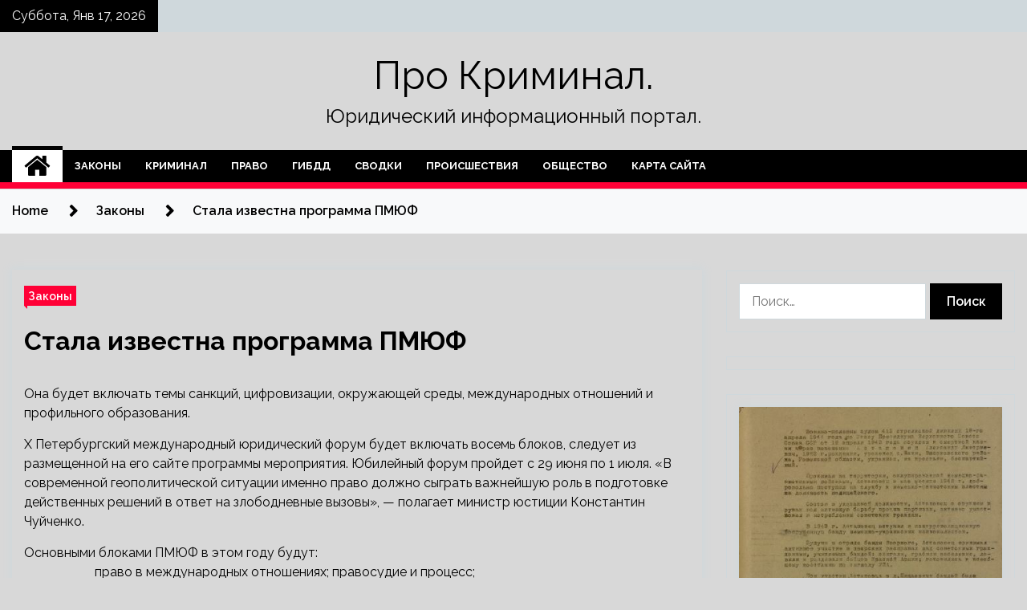

--- FILE ---
content_type: text/html; charset=UTF-8
request_url: http://gbuz-agb.ru/zakony/stala-izvestna-programma-pmuf.html
body_size: 18731
content:
<!doctype html>
<html lang="ru-RU">
<head>
	<meta charset="UTF-8">
	<meta name="viewport" content="width=device-width, initial-scale=1">
	<link rel="profile" href="https://gmpg.org/xfn/11">

	    <style>
        #wpadminbar #wp-admin-bar-p404_free_top_button .ab-icon:before {
            content: "\f103";
            color: red;
            top: 2px;
        }
    </style>
        <style type="text/css">
                    .twp-site-branding .twp-logo,
            .twp-site-branding.twp-overlay .twp-logo,
            .twp-site-branding .twp-logo a,
            .twp-site-branding .twp-logo a:visited
            .twp-site-branding.twp-overlay .twp-logo a,
            .twp-site-branding.twp-overlay .twp-logo a:visited{
                color: #000;
            }
                </style>
<meta name='robots' content='index, follow, max-image-preview:large, max-snippet:-1, max-video-preview:-1' />

	<!-- This site is optimized with the Yoast SEO plugin v24.4 - https://yoast.com/wordpress/plugins/seo/ -->
	<title>Стала известна программа ПМЮФ - Про Криминал.</title>
	<meta name="description" content="Она будет включать темы санкций, цифровизации, окружающей среды, международных отношений и профильного образования. X Петербургский международный" />
	<link rel="canonical" href="http://gbuz-agb.ru/zakony/stala-izvestna-programma-pmuf.html" />
	<meta property="og:locale" content="ru_RU" />
	<meta property="og:type" content="article" />
	<meta property="og:title" content="Стала известна программа ПМЮФ - Про Криминал." />
	<meta property="og:description" content="Она будет включать темы санкций, цифровизации, окружающей среды, международных отношений и профильного образования. X Петербургский международный" />
	<meta property="og:url" content="http://gbuz-agb.ru/zakony/stala-izvestna-programma-pmuf.html" />
	<meta property="og:site_name" content="Про Криминал." />
	<meta property="article:published_time" content="2022-04-26T01:20:06+00:00" />
	<meta name="author" content="admin" />
	<meta name="twitter:card" content="summary_large_image" />
	<meta name="twitter:label1" content="Написано автором" />
	<meta name="twitter:data1" content="admin" />
	<script type="application/ld+json" class="yoast-schema-graph">{"@context":"https://schema.org","@graph":[{"@type":"WebPage","@id":"http://gbuz-agb.ru/zakony/stala-izvestna-programma-pmuf.html","url":"http://gbuz-agb.ru/zakony/stala-izvestna-programma-pmuf.html","name":"Стала известна программа ПМЮФ - Про Криминал.","isPartOf":{"@id":"https://gbuz-agb.ru/#website"},"datePublished":"2022-04-26T01:20:06+00:00","author":{"@id":"https://gbuz-agb.ru/#/schema/person/11d1f504ee1675b0fd2efbc74f7c7c68"},"description":"Она будет включать темы санкций, цифровизации, окружающей среды, международных отношений и профильного образования. X Петербургский международный","breadcrumb":{"@id":"http://gbuz-agb.ru/zakony/stala-izvestna-programma-pmuf.html#breadcrumb"},"inLanguage":"ru-RU","potentialAction":[{"@type":"ReadAction","target":["http://gbuz-agb.ru/zakony/stala-izvestna-programma-pmuf.html"]}]},{"@type":"BreadcrumbList","@id":"http://gbuz-agb.ru/zakony/stala-izvestna-programma-pmuf.html#breadcrumb","itemListElement":[{"@type":"ListItem","position":1,"name":"Главная страница","item":"https://gbuz-agb.ru/"},{"@type":"ListItem","position":2,"name":"Стала известна программа ПМЮФ"}]},{"@type":"WebSite","@id":"https://gbuz-agb.ru/#website","url":"https://gbuz-agb.ru/","name":"Про Криминал.","description":"Юридический информационный портал.","potentialAction":[{"@type":"SearchAction","target":{"@type":"EntryPoint","urlTemplate":"https://gbuz-agb.ru/?s={search_term_string}"},"query-input":{"@type":"PropertyValueSpecification","valueRequired":true,"valueName":"search_term_string"}}],"inLanguage":"ru-RU"},{"@type":"Person","@id":"https://gbuz-agb.ru/#/schema/person/11d1f504ee1675b0fd2efbc74f7c7c68","name":"admin","image":{"@type":"ImageObject","inLanguage":"ru-RU","@id":"https://gbuz-agb.ru/#/schema/person/image/","url":"https://secure.gravatar.com/avatar/5fdb85cac86e45de2473cae2fb150b8501f466c267d3d07ed0727a97153d5b64?s=96&d=mm&r=g","contentUrl":"https://secure.gravatar.com/avatar/5fdb85cac86e45de2473cae2fb150b8501f466c267d3d07ed0727a97153d5b64?s=96&d=mm&r=g","caption":"admin"},"sameAs":["http://gbuz-agb.ru"],"url":"http://gbuz-agb.ru/author/admin"}]}</script>
	<!-- / Yoast SEO plugin. -->


<link rel='dns-prefetch' href='//fonts.googleapis.com' />
<link rel="alternate" type="application/rss+xml" title="Про Криминал. &raquo; Лента" href="http://gbuz-agb.ru/feed" />
<link rel="alternate" type="application/rss+xml" title="Про Криминал. &raquo; Лента комментариев" href="http://gbuz-agb.ru/comments/feed" />
<link rel="alternate" type="application/rss+xml" title="Про Криминал. &raquo; Лента комментариев к &laquo;Стала известна программа ПМЮФ&raquo;" href="http://gbuz-agb.ru/zakony/stala-izvestna-programma-pmuf.html/feed" />
<link rel="alternate" title="oEmbed (JSON)" type="application/json+oembed" href="http://gbuz-agb.ru/wp-json/oembed/1.0/embed?url=http%3A%2F%2Fgbuz-agb.ru%2Fzakony%2Fstala-izvestna-programma-pmuf.html" />
<link rel="alternate" title="oEmbed (XML)" type="text/xml+oembed" href="http://gbuz-agb.ru/wp-json/oembed/1.0/embed?url=http%3A%2F%2Fgbuz-agb.ru%2Fzakony%2Fstala-izvestna-programma-pmuf.html&#038;format=xml" />
<style id='wp-img-auto-sizes-contain-inline-css' type='text/css'>
img:is([sizes=auto i],[sizes^="auto," i]){contain-intrinsic-size:3000px 1500px}
/*# sourceURL=wp-img-auto-sizes-contain-inline-css */
</style>
<style id='wp-emoji-styles-inline-css' type='text/css'>

	img.wp-smiley, img.emoji {
		display: inline !important;
		border: none !important;
		box-shadow: none !important;
		height: 1em !important;
		width: 1em !important;
		margin: 0 0.07em !important;
		vertical-align: -0.1em !important;
		background: none !important;
		padding: 0 !important;
	}
/*# sourceURL=wp-emoji-styles-inline-css */
</style>
<style id='wp-block-library-inline-css' type='text/css'>
:root{--wp-block-synced-color:#7a00df;--wp-block-synced-color--rgb:122,0,223;--wp-bound-block-color:var(--wp-block-synced-color);--wp-editor-canvas-background:#ddd;--wp-admin-theme-color:#007cba;--wp-admin-theme-color--rgb:0,124,186;--wp-admin-theme-color-darker-10:#006ba1;--wp-admin-theme-color-darker-10--rgb:0,107,160.5;--wp-admin-theme-color-darker-20:#005a87;--wp-admin-theme-color-darker-20--rgb:0,90,135;--wp-admin-border-width-focus:2px}@media (min-resolution:192dpi){:root{--wp-admin-border-width-focus:1.5px}}.wp-element-button{cursor:pointer}:root .has-very-light-gray-background-color{background-color:#eee}:root .has-very-dark-gray-background-color{background-color:#313131}:root .has-very-light-gray-color{color:#eee}:root .has-very-dark-gray-color{color:#313131}:root .has-vivid-green-cyan-to-vivid-cyan-blue-gradient-background{background:linear-gradient(135deg,#00d084,#0693e3)}:root .has-purple-crush-gradient-background{background:linear-gradient(135deg,#34e2e4,#4721fb 50%,#ab1dfe)}:root .has-hazy-dawn-gradient-background{background:linear-gradient(135deg,#faaca8,#dad0ec)}:root .has-subdued-olive-gradient-background{background:linear-gradient(135deg,#fafae1,#67a671)}:root .has-atomic-cream-gradient-background{background:linear-gradient(135deg,#fdd79a,#004a59)}:root .has-nightshade-gradient-background{background:linear-gradient(135deg,#330968,#31cdcf)}:root .has-midnight-gradient-background{background:linear-gradient(135deg,#020381,#2874fc)}:root{--wp--preset--font-size--normal:16px;--wp--preset--font-size--huge:42px}.has-regular-font-size{font-size:1em}.has-larger-font-size{font-size:2.625em}.has-normal-font-size{font-size:var(--wp--preset--font-size--normal)}.has-huge-font-size{font-size:var(--wp--preset--font-size--huge)}.has-text-align-center{text-align:center}.has-text-align-left{text-align:left}.has-text-align-right{text-align:right}.has-fit-text{white-space:nowrap!important}#end-resizable-editor-section{display:none}.aligncenter{clear:both}.items-justified-left{justify-content:flex-start}.items-justified-center{justify-content:center}.items-justified-right{justify-content:flex-end}.items-justified-space-between{justify-content:space-between}.screen-reader-text{border:0;clip-path:inset(50%);height:1px;margin:-1px;overflow:hidden;padding:0;position:absolute;width:1px;word-wrap:normal!important}.screen-reader-text:focus{background-color:#ddd;clip-path:none;color:#444;display:block;font-size:1em;height:auto;left:5px;line-height:normal;padding:15px 23px 14px;text-decoration:none;top:5px;width:auto;z-index:100000}html :where(.has-border-color){border-style:solid}html :where([style*=border-top-color]){border-top-style:solid}html :where([style*=border-right-color]){border-right-style:solid}html :where([style*=border-bottom-color]){border-bottom-style:solid}html :where([style*=border-left-color]){border-left-style:solid}html :where([style*=border-width]){border-style:solid}html :where([style*=border-top-width]){border-top-style:solid}html :where([style*=border-right-width]){border-right-style:solid}html :where([style*=border-bottom-width]){border-bottom-style:solid}html :where([style*=border-left-width]){border-left-style:solid}html :where(img[class*=wp-image-]){height:auto;max-width:100%}:where(figure){margin:0 0 1em}html :where(.is-position-sticky){--wp-admin--admin-bar--position-offset:var(--wp-admin--admin-bar--height,0px)}@media screen and (max-width:600px){html :where(.is-position-sticky){--wp-admin--admin-bar--position-offset:0px}}

/*# sourceURL=wp-block-library-inline-css */
</style><style id='global-styles-inline-css' type='text/css'>
:root{--wp--preset--aspect-ratio--square: 1;--wp--preset--aspect-ratio--4-3: 4/3;--wp--preset--aspect-ratio--3-4: 3/4;--wp--preset--aspect-ratio--3-2: 3/2;--wp--preset--aspect-ratio--2-3: 2/3;--wp--preset--aspect-ratio--16-9: 16/9;--wp--preset--aspect-ratio--9-16: 9/16;--wp--preset--color--black: #000000;--wp--preset--color--cyan-bluish-gray: #abb8c3;--wp--preset--color--white: #ffffff;--wp--preset--color--pale-pink: #f78da7;--wp--preset--color--vivid-red: #cf2e2e;--wp--preset--color--luminous-vivid-orange: #ff6900;--wp--preset--color--luminous-vivid-amber: #fcb900;--wp--preset--color--light-green-cyan: #7bdcb5;--wp--preset--color--vivid-green-cyan: #00d084;--wp--preset--color--pale-cyan-blue: #8ed1fc;--wp--preset--color--vivid-cyan-blue: #0693e3;--wp--preset--color--vivid-purple: #9b51e0;--wp--preset--gradient--vivid-cyan-blue-to-vivid-purple: linear-gradient(135deg,rgb(6,147,227) 0%,rgb(155,81,224) 100%);--wp--preset--gradient--light-green-cyan-to-vivid-green-cyan: linear-gradient(135deg,rgb(122,220,180) 0%,rgb(0,208,130) 100%);--wp--preset--gradient--luminous-vivid-amber-to-luminous-vivid-orange: linear-gradient(135deg,rgb(252,185,0) 0%,rgb(255,105,0) 100%);--wp--preset--gradient--luminous-vivid-orange-to-vivid-red: linear-gradient(135deg,rgb(255,105,0) 0%,rgb(207,46,46) 100%);--wp--preset--gradient--very-light-gray-to-cyan-bluish-gray: linear-gradient(135deg,rgb(238,238,238) 0%,rgb(169,184,195) 100%);--wp--preset--gradient--cool-to-warm-spectrum: linear-gradient(135deg,rgb(74,234,220) 0%,rgb(151,120,209) 20%,rgb(207,42,186) 40%,rgb(238,44,130) 60%,rgb(251,105,98) 80%,rgb(254,248,76) 100%);--wp--preset--gradient--blush-light-purple: linear-gradient(135deg,rgb(255,206,236) 0%,rgb(152,150,240) 100%);--wp--preset--gradient--blush-bordeaux: linear-gradient(135deg,rgb(254,205,165) 0%,rgb(254,45,45) 50%,rgb(107,0,62) 100%);--wp--preset--gradient--luminous-dusk: linear-gradient(135deg,rgb(255,203,112) 0%,rgb(199,81,192) 50%,rgb(65,88,208) 100%);--wp--preset--gradient--pale-ocean: linear-gradient(135deg,rgb(255,245,203) 0%,rgb(182,227,212) 50%,rgb(51,167,181) 100%);--wp--preset--gradient--electric-grass: linear-gradient(135deg,rgb(202,248,128) 0%,rgb(113,206,126) 100%);--wp--preset--gradient--midnight: linear-gradient(135deg,rgb(2,3,129) 0%,rgb(40,116,252) 100%);--wp--preset--font-size--small: 13px;--wp--preset--font-size--medium: 20px;--wp--preset--font-size--large: 36px;--wp--preset--font-size--x-large: 42px;--wp--preset--spacing--20: 0.44rem;--wp--preset--spacing--30: 0.67rem;--wp--preset--spacing--40: 1rem;--wp--preset--spacing--50: 1.5rem;--wp--preset--spacing--60: 2.25rem;--wp--preset--spacing--70: 3.38rem;--wp--preset--spacing--80: 5.06rem;--wp--preset--shadow--natural: 6px 6px 9px rgba(0, 0, 0, 0.2);--wp--preset--shadow--deep: 12px 12px 50px rgba(0, 0, 0, 0.4);--wp--preset--shadow--sharp: 6px 6px 0px rgba(0, 0, 0, 0.2);--wp--preset--shadow--outlined: 6px 6px 0px -3px rgb(255, 255, 255), 6px 6px rgb(0, 0, 0);--wp--preset--shadow--crisp: 6px 6px 0px rgb(0, 0, 0);}:where(.is-layout-flex){gap: 0.5em;}:where(.is-layout-grid){gap: 0.5em;}body .is-layout-flex{display: flex;}.is-layout-flex{flex-wrap: wrap;align-items: center;}.is-layout-flex > :is(*, div){margin: 0;}body .is-layout-grid{display: grid;}.is-layout-grid > :is(*, div){margin: 0;}:where(.wp-block-columns.is-layout-flex){gap: 2em;}:where(.wp-block-columns.is-layout-grid){gap: 2em;}:where(.wp-block-post-template.is-layout-flex){gap: 1.25em;}:where(.wp-block-post-template.is-layout-grid){gap: 1.25em;}.has-black-color{color: var(--wp--preset--color--black) !important;}.has-cyan-bluish-gray-color{color: var(--wp--preset--color--cyan-bluish-gray) !important;}.has-white-color{color: var(--wp--preset--color--white) !important;}.has-pale-pink-color{color: var(--wp--preset--color--pale-pink) !important;}.has-vivid-red-color{color: var(--wp--preset--color--vivid-red) !important;}.has-luminous-vivid-orange-color{color: var(--wp--preset--color--luminous-vivid-orange) !important;}.has-luminous-vivid-amber-color{color: var(--wp--preset--color--luminous-vivid-amber) !important;}.has-light-green-cyan-color{color: var(--wp--preset--color--light-green-cyan) !important;}.has-vivid-green-cyan-color{color: var(--wp--preset--color--vivid-green-cyan) !important;}.has-pale-cyan-blue-color{color: var(--wp--preset--color--pale-cyan-blue) !important;}.has-vivid-cyan-blue-color{color: var(--wp--preset--color--vivid-cyan-blue) !important;}.has-vivid-purple-color{color: var(--wp--preset--color--vivid-purple) !important;}.has-black-background-color{background-color: var(--wp--preset--color--black) !important;}.has-cyan-bluish-gray-background-color{background-color: var(--wp--preset--color--cyan-bluish-gray) !important;}.has-white-background-color{background-color: var(--wp--preset--color--white) !important;}.has-pale-pink-background-color{background-color: var(--wp--preset--color--pale-pink) !important;}.has-vivid-red-background-color{background-color: var(--wp--preset--color--vivid-red) !important;}.has-luminous-vivid-orange-background-color{background-color: var(--wp--preset--color--luminous-vivid-orange) !important;}.has-luminous-vivid-amber-background-color{background-color: var(--wp--preset--color--luminous-vivid-amber) !important;}.has-light-green-cyan-background-color{background-color: var(--wp--preset--color--light-green-cyan) !important;}.has-vivid-green-cyan-background-color{background-color: var(--wp--preset--color--vivid-green-cyan) !important;}.has-pale-cyan-blue-background-color{background-color: var(--wp--preset--color--pale-cyan-blue) !important;}.has-vivid-cyan-blue-background-color{background-color: var(--wp--preset--color--vivid-cyan-blue) !important;}.has-vivid-purple-background-color{background-color: var(--wp--preset--color--vivid-purple) !important;}.has-black-border-color{border-color: var(--wp--preset--color--black) !important;}.has-cyan-bluish-gray-border-color{border-color: var(--wp--preset--color--cyan-bluish-gray) !important;}.has-white-border-color{border-color: var(--wp--preset--color--white) !important;}.has-pale-pink-border-color{border-color: var(--wp--preset--color--pale-pink) !important;}.has-vivid-red-border-color{border-color: var(--wp--preset--color--vivid-red) !important;}.has-luminous-vivid-orange-border-color{border-color: var(--wp--preset--color--luminous-vivid-orange) !important;}.has-luminous-vivid-amber-border-color{border-color: var(--wp--preset--color--luminous-vivid-amber) !important;}.has-light-green-cyan-border-color{border-color: var(--wp--preset--color--light-green-cyan) !important;}.has-vivid-green-cyan-border-color{border-color: var(--wp--preset--color--vivid-green-cyan) !important;}.has-pale-cyan-blue-border-color{border-color: var(--wp--preset--color--pale-cyan-blue) !important;}.has-vivid-cyan-blue-border-color{border-color: var(--wp--preset--color--vivid-cyan-blue) !important;}.has-vivid-purple-border-color{border-color: var(--wp--preset--color--vivid-purple) !important;}.has-vivid-cyan-blue-to-vivid-purple-gradient-background{background: var(--wp--preset--gradient--vivid-cyan-blue-to-vivid-purple) !important;}.has-light-green-cyan-to-vivid-green-cyan-gradient-background{background: var(--wp--preset--gradient--light-green-cyan-to-vivid-green-cyan) !important;}.has-luminous-vivid-amber-to-luminous-vivid-orange-gradient-background{background: var(--wp--preset--gradient--luminous-vivid-amber-to-luminous-vivid-orange) !important;}.has-luminous-vivid-orange-to-vivid-red-gradient-background{background: var(--wp--preset--gradient--luminous-vivid-orange-to-vivid-red) !important;}.has-very-light-gray-to-cyan-bluish-gray-gradient-background{background: var(--wp--preset--gradient--very-light-gray-to-cyan-bluish-gray) !important;}.has-cool-to-warm-spectrum-gradient-background{background: var(--wp--preset--gradient--cool-to-warm-spectrum) !important;}.has-blush-light-purple-gradient-background{background: var(--wp--preset--gradient--blush-light-purple) !important;}.has-blush-bordeaux-gradient-background{background: var(--wp--preset--gradient--blush-bordeaux) !important;}.has-luminous-dusk-gradient-background{background: var(--wp--preset--gradient--luminous-dusk) !important;}.has-pale-ocean-gradient-background{background: var(--wp--preset--gradient--pale-ocean) !important;}.has-electric-grass-gradient-background{background: var(--wp--preset--gradient--electric-grass) !important;}.has-midnight-gradient-background{background: var(--wp--preset--gradient--midnight) !important;}.has-small-font-size{font-size: var(--wp--preset--font-size--small) !important;}.has-medium-font-size{font-size: var(--wp--preset--font-size--medium) !important;}.has-large-font-size{font-size: var(--wp--preset--font-size--large) !important;}.has-x-large-font-size{font-size: var(--wp--preset--font-size--x-large) !important;}
/*# sourceURL=global-styles-inline-css */
</style>

<style id='classic-theme-styles-inline-css' type='text/css'>
/*! This file is auto-generated */
.wp-block-button__link{color:#fff;background-color:#32373c;border-radius:9999px;box-shadow:none;text-decoration:none;padding:calc(.667em + 2px) calc(1.333em + 2px);font-size:1.125em}.wp-block-file__button{background:#32373c;color:#fff;text-decoration:none}
/*# sourceURL=/wp-includes/css/classic-themes.min.css */
</style>
<link rel='stylesheet' id='seek-google-fonts-css' href='https://fonts.googleapis.com/css?family=Raleway:400,400i,600,600i,700' type='text/css' media='all' />
<link rel='stylesheet' id='font-awesome-css' href='http://gbuz-agb.ru/wp-content/themes/seek/assets/libraries/font-awesome/css/font-awesome.min.css?ver=791bf899bc98e67d8e3a63e1386bed66' type='text/css' media='all' />
<link rel='stylesheet' id='slick-css' href='http://gbuz-agb.ru/wp-content/themes/seek/assets/libraries/slick/css/slick.css?ver=791bf899bc98e67d8e3a63e1386bed66' type='text/css' media='all' />
<link rel='stylesheet' id='magnific-css' href='http://gbuz-agb.ru/wp-content/themes/seek/assets/libraries/magnific/css/magnific-popup.css?ver=791bf899bc98e67d8e3a63e1386bed66' type='text/css' media='all' />
<link rel='stylesheet' id='seek-style-css' href='http://gbuz-agb.ru/wp-content/themes/seek/style.css?ver=791bf899bc98e67d8e3a63e1386bed66' type='text/css' media='all' />
<link rel='stylesheet' id='wp-pagenavi-css' href='http://gbuz-agb.ru/wp-content/plugins/wp-pagenavi/pagenavi-css.css?ver=2.70' type='text/css' media='all' />
<script type="text/javascript" src="http://gbuz-agb.ru/wp-includes/js/jquery/jquery.min.js?ver=3.7.1" id="jquery-core-js"></script>
<script type="text/javascript" src="http://gbuz-agb.ru/wp-includes/js/jquery/jquery-migrate.min.js?ver=3.4.1" id="jquery-migrate-js"></script>
<link rel="https://api.w.org/" href="http://gbuz-agb.ru/wp-json/" /><link rel="alternate" title="JSON" type="application/json" href="http://gbuz-agb.ru/wp-json/wp/v2/posts/831" /><link rel="EditURI" type="application/rsd+xml" title="RSD" href="http://gbuz-agb.ru/xmlrpc.php?rsd" />

<link rel='shortlink' href='http://gbuz-agb.ru/?p=831' />
<link rel="pingback" href="http://gbuz-agb.ru/xmlrpc.php"><style type="text/css" id="custom-background-css">
body.custom-background { background-color: #d8d8d8; }
</style>
	<link rel="icon" href="http://gbuz-agb.ru/wp-content/uploads/2022/04/zakon.png" sizes="32x32" />
<link rel="icon" href="http://gbuz-agb.ru/wp-content/uploads/2022/04/zakon.png" sizes="192x192" />
<link rel="apple-touch-icon" href="http://gbuz-agb.ru/wp-content/uploads/2022/04/zakon.png" />
<meta name="msapplication-TileImage" content="http://gbuz-agb.ru/wp-content/uploads/2022/04/zakon.png" />
<link rel="alternate" type="application/rss+xml" title="RSS" href="http://gbuz-agb.ru/rsslatest.xml" /></head>

<body class="wp-singular post-template-default single single-post postid-831 single-format-standard custom-background wp-theme-seek sticky-header right-sidebar full-width">
	<div id="page" class="site">
	<a class="skip-link screen-reader-text" href="#content">Skip to content</a>
	<header id="masthead" class="site-header">
							<div class="twp-topbar clearfix">
				<div class="twp-topbar-content-left twp-float-left clearfix">
											<div class="twp-current-date twp-float-left">
							Суббота, Янв 17, 2026						</div>
														</div><!--/twp-topbar-content-left-->
							</div><!--/twp-topbar-->
						<div class="twp-site-branding data-bg " data-background="">
			<div class="container">
				<div class="twp-wrapper">
					<div class="twp-logo">
						<div class="twp-image-wrapper"></div>
															<p class="site-title"><a href="http://gbuz-agb.ru/" rel="home">Про Криминал.</a></p>
																				<p class="site-description">Юридический информационный портал.</p>
											</div>
					
				</div>
			</div>
			
		</div><!-- .site-branding -->

		<nav id="site-navigation" class="twp-navigation">
			<div class="twp-nav-menu-section">
				<div class="container">
					<div class="twp-row twp-wrapper">
						<div class="twp-menu-section desktop twp-d-flex">
							<div class="twp-nav-menu"><ul id="primary-menu" class="twp-nav-menu"><li class="brand-home"><a title="Home" href="http://gbuz-agb.ru"><span class='fa fa-home'></span></a></li><li id="menu-item-47" class="menu-item menu-item-type-taxonomy menu-item-object-category current-post-ancestor current-menu-parent current-post-parent menu-item-47"><a href="http://gbuz-agb.ru/category/zakony">Законы</a></li>
<li id="menu-item-48" class="menu-item menu-item-type-taxonomy menu-item-object-category menu-item-48"><a href="http://gbuz-agb.ru/category/kriminal">Криминал</a></li>
<li id="menu-item-50" class="menu-item menu-item-type-taxonomy menu-item-object-category menu-item-50"><a href="http://gbuz-agb.ru/category/pravo">Право</a></li>
<li id="menu-item-52" class="menu-item menu-item-type-taxonomy menu-item-object-category menu-item-52"><a href="http://gbuz-agb.ru/category/gibdd">ГИБДД</a></li>
<li id="menu-item-46" class="menu-item menu-item-type-taxonomy menu-item-object-category menu-item-46"><a href="http://gbuz-agb.ru/category/svodki">Сводки</a></li>
<li id="menu-item-51" class="menu-item menu-item-type-taxonomy menu-item-object-category menu-item-51"><a href="http://gbuz-agb.ru/category/proisshestviya">Происшествия</a></li>
<li id="menu-item-49" class="menu-item menu-item-type-taxonomy menu-item-object-category menu-item-49"><a href="http://gbuz-agb.ru/category/obshhestvo">Общество</a></li>
<li id="menu-item-53" class="menu-item menu-item-type-post_type menu-item-object-page menu-item-53"><a href="http://gbuz-agb.ru/karta-sajta">Карта сайта</a></li>
</ul></div>							<div class="twp-menu-icon-section">
								<div class="twp-menu-icon twp-menu-icon-white" id="twp-menu-icon">
									<span></span>
								</div>
							</div>
						</div>
						<div class="twp-site-features">
																											</div>
					</div>
				</div>
							</div>
			<div class="twp-search-field-section" id="search-field">
				<div class="container">
					<div class="twp-search-field-wrapper">
						<div class="twp-search-field">
							<form role="search" method="get" class="search-form" action="http://gbuz-agb.ru/">
				<label>
					<span class="screen-reader-text">Найти:</span>
					<input type="search" class="search-field" placeholder="Поиск&hellip;" value="" name="s" />
				</label>
				<input type="submit" class="search-submit" value="Поиск" />
			</form>						</div>
						<div class="twp-close-icon-section">
							<span class="twp-close-icon" id="search-close">
								<span></span>
								<span></span>
							</span>
						</div>
					</div>

				</div>
			</div>
			<!-- trending news section -->
							
			<!-- main banner content -->
		</nav><!-- #site-navigation -->
	</header><!-- #masthead -->
	<div id="sticky-nav-menu" style="height:1px;"></div>
	<div class="twp-mobile-menu">
		<div class="twp-mobile-close-icon">
			<span class="twp-close-icon twp-close-icon-sm twp-close-icon-white twp-rotate-90" id="twp-mobile-close">
				<span></span>
				<span></span>
			</span>
		</div>
	</div>
	<div class="twp-body-overlay" id="overlay"></div>
	<!-- breadcrums -->
	

        <div class="twp-breadcrumbs">
            <div class="container">
                <div role="navigation" aria-label="Breadcrumbs" class="breadcrumb-trail breadcrumbs" itemprop="breadcrumb"><ul class="trail-items" itemscope itemtype="http://schema.org/BreadcrumbList"><meta name="numberOfItems" content="3" /><meta name="itemListOrder" content="Ascending" /><li itemprop="itemListElement" itemscope itemtype="http://schema.org/ListItem" class="trail-item trail-begin"><a href="http://gbuz-agb.ru" rel="home" itemprop="item"><span itemprop="name">Home</span></a><meta itemprop="position" content="1" /></li><li itemprop="itemListElement" itemscope itemtype="http://schema.org/ListItem" class="trail-item"><a href="http://gbuz-agb.ru/category/zakony" itemprop="item"><span itemprop="name">Законы</span></a><meta itemprop="position" content="2" /></li><li itemprop="itemListElement" itemscope itemtype="http://schema.org/ListItem" class="trail-item trail-end"><a href="http://gbuz-agb.ru/zakony/stala-izvestna-programma-pmuf.html" itemprop="item"><span itemprop="name">Стала известна программа ПМЮФ</span></a><meta itemprop="position" content="3" /></li></ul></div>            </div>
        </div>


    
	<!-- content start -->
	<div id="content" class="site-content">
	<div id="primary" class="content-area">
		<main id="main" class="site-main">

		
<article id="post-831" class="twp-article-post post-831 post type-post status-publish format-standard hentry category-zakony">
	<header class="entry-header">
		<div class="twp-categories-with-bg twp-categories-with-bg-primary">
		    <ul class="cat-links"><li>
                             <a  href="http://gbuz-agb.ru/category/zakony" alt="View all posts in Законы"> 
                                 Законы
                             </a>
                        </li></ul>		</div>
		<h1 class="entry-title">
			<a href="" rel="bookmark">
								Стала известна программа ПМЮФ			</a>
		</h1>
	    <div class="twp-author-meta">
	        	    </div>
	</header><!-- .entry-header -->
		
	
	<div class="entry-content">
		<p>Она будет включать темы санкций, цифровизации, окружающей среды, международных отношений и профильного образования.                                                                    </p>
<p>X Петербургский международный юридический форум будет включать восемь блоков, следует из размещенной на его сайте <span id="more-831"></span>программы мероприятия. Юбилейный форум пройдет с 29 июня по 1 июля. &laquo;В современной геополитической ситуации именно право должно сыграть важнейшую роль в подготовке действенных решений в ответ на злободневные вызовы&raquo;,&nbsp;&mdash; полагает министр юстиции Константин Чуйченко.</p>
<p>Основными блоками ПМЮФ в этом году будут:</p>
<ul>право в международных отношениях;</li>
правосудие и процесс;</li>
<p>Первый блок затронет такие темы, как антисанкционные мероприятия, эффективные юридические и экономические механизмы защиты инвестиций, новый порядок банкротства и обстоятельства непреодолимой силы.</p>
<p> 	 		Практика		Международный молодежный юридический форум включили в программу ПМЮФ-2022 	   </p>
<p>Блок &laquo;Человек и право&raquo; включает темы статуса иноагентов, распространения фейков, культуры отмены, врачебные ошибки, правовые аспекты генетики и многое другое.</p>
<p>&laquo;Право в международных отношениях&raquo; включает вопросы взаимодействия с БРИКС И ЕАЭС, особенности правового регулирования для Арктики, вопросы правового суверенитета и &laquo;многополярного мира&raquo;.</p>
<p>Блок &laquo;Цифровая трансформация&raquo; затрагивает проблемы искусственного интеллекта, агрегаторов и маркетплейсов, регулирования беспилотного транспорта, а также Legal Design.</p>
<p>Блок &laquo;КНД и регуляторика&raquo; осветит темы антимонопольного и антикоррупционного комплаенса, развитие налогового контроля и итоги применения &laquo;регуляторной гильотины&raquo;.</p>
<p>В блоке &laquo;Правосудие и процесс&raquo; обсудят проблематику спортивного правосудия, арбитражных трибуналов, применение межгосударственных и зарубежных судебных институтов в национальной правоприменительной практике.</p>
<p>Блок &laquo;Окружающая среда&raquo; раскроет проблему экологического контроля в сфере предпринимательства после дела &laquo;Норникеля&raquo;, применения Парижского соглашения по климату в условиях санкционного давления и принципов ESG.</p>
<p>В блоке &laquo;Юридическая наука и образование&raquo; коснутся цифровых образовательных платформ в РФ и СНГ, а также сотрудничества университетов и бизнеса.</p>
<p>&laquo;Поиск правовых инструментов обеспечения экономического роста в условиях внешних ограничений, правовая поддержка международной торговли, усовершенствование трудовой политики внутри страны&nbsp;&mdash; это лишь малая часть того, что будет обсуждаться на Форуме в этом году&raquo;,&nbsp;&mdash; заявил ответственный секретарь оргкомитета по вопросам подготовки и проведения ПМЮФ Антон Кобяков.</p>
<p>В 2020 и 2021 годах Петербургский международный юридический форум проходил в онлайн-формате из-за распространения коронавируса. В связи с эти форумы двух предыдущих лет не получили юбилейного десятого номера.</p>
<ul class="article_authors no-bullets">
<p>Источник:  <a href="https://pravo.ru/news/240530/" rel="nofollow noopener" target="_blank">pravo.ru</a> </p>
	</div><!-- .entry-content -->
</article><!-- #post-831 -->

<div id="comments" class="comments-area twp-comments-section">

		<div id="respond" class="comment-respond">
		<h3 id="reply-title" class="comment-reply-title">Добавить комментарий</h3><p class="must-log-in">Для отправки комментария вам необходимо <a href="http://gbuz-agb.ru/administratror_login/?redirect_to=http%3A%2F%2Fgbuz-agb.ru%2Fzakony%2Fstala-izvestna-programma-pmuf.html">авторизоваться</a>.</p>	</div><!-- #respond -->
	
</div><!-- #comments -->
				<div class="twp-single-next-post">
					<div class="twp-next-post">
						<a href="http://gbuz-agb.ru/proisshestviya/glava-mid-lavrov-vooryjaia-ykrainy-nato-vstypaet-v-proksi-voiny-s-rossiei.html">
							Следующая запись<i class="fa fa-chevron-right"></i>
						</a>
					</div>

					<div class="twp-categories-with-bg twp-categories-with-bg-primary "><ul class="cat-links"><li>
										<a href="http://gbuz-agb.ru/category/proisshestviya" alt="View all posts in Происшествия"> 
											Происшествия
										</a>
									</li></ul></div>					
					<h2><a href="http://gbuz-agb.ru/proisshestviya/glava-mid-lavrov-vooryjaia-ykrainy-nato-vstypaet-v-proksi-voiny-s-rossiei.html">Глава МИД Лавров: Вооружая Украину,  НАТО вступает в прокси-войну с Россией</a></h2>

					<div class="twp-author-meta"><span class="twp-post-date"><i class="fa fa-clock-o"></i>Вт Апр 26 , 2022</span></div>
						
					<div class="twp-caption">Министр иностранных дел России Сергей Лавров. Фото: Пресс-служба МИД РФ/ТАСС Поставляя оружие на Украину, НАТО вступает в прокси-войну с Россией. Об этом заявил глава МИД РФ Сергей Лавров. Он отметил, что Вашингтон и Европа используют Киев с целью ослабить Россию. Это</div>
											<div class="twp-image-section"><img width="600" height="400" src="http://gbuz-agb.ru/wp-content/uploads/2022/04/glava-mid-lavrov-vooruzhaja-ukrainu-nato-vstupaet-v-proksi-vojnu-s-rossiej-c21e13d.jpg" class="attachment-large size-large wp-post-image" alt="" /></div>
									</div>
									
		
		</main><!-- #main -->
	</div><!-- #primary -->


<aside id="secondary" class="widget-area">
<p></p>
<p>

	<section id="search-2" class="widget widget_search"><form role="search" method="get" class="search-form" action="http://gbuz-agb.ru/">
				<label>
					<span class="screen-reader-text">Найти:</span>
					<input type="search" class="search-field" placeholder="Поиск&hellip;" value="" name="s" />
				</label>
				<input type="submit" class="search-submit" value="Поиск" />
			</form></section><section id="execphp-2" class="widget widget_execphp">			<div class="execphpwidget"> </div>
		</section><section id="seek-featured-post-layout-2" class="widget seek_featured_post_widget">                        
            <div class="twp-featured-post-section">
                <div class="container">
                    <div class="twp-features-post-list">
                                                <div class="twp-row">
                                                                                                                            <div class="twp-col-4">
                                        <div class="twp-feature-post twp-box-shadow-sm">
                                            <div class="twp-image-section twp-image-lg twp-image-hover">
                                                                                                <a class="data-bg d-block twp-overlay-image-hover" href="http://gbuz-agb.ru/proisshestviya/rassekrecheny-novye-dokymenty-o-zverstvah-nacionalistov-na-ykraine-v-vov.html" data-background="http://gbuz-agb.ru/wp-content/uploads/2022/04/rassekrecheny-novye-dokumenty-o-zverstvah-nacionalistov-na-ukraine-v-vov-68f61b1.jpg">
                                                </a>
                                                <span class="twp-post-format-absolute">
                                                                                                    </span>
                                            </div>
                                            <div class="twp-desc">
                                                <div class="twp-categories-with-bg twp-categories-with-bg-primary">
                                                    <ul class="cat-links"><li>
                             <a  href="http://gbuz-agb.ru/category/proisshestviya" alt="View all posts in Происшествия"> 
                                 Происшествия
                             </a>
                        </li></ul>                                                </div>
                                                <h3 class="twp-post-title"><a href="http://gbuz-agb.ru/proisshestviya/rassekrecheny-novye-dokymenty-o-zverstvah-nacionalistov-na-ykraine-v-vov.html">Рассекречены новые документы о зверствах националистов на Украине в ВОВ</a></h3>
                                                <div class="twp-social-share-section">
                                                    <div class="twp-author-meta m-0">
                                                                                                            </div>
                                                    
                                                </div>
                                                <div class="twp-caption">
                                                    <p>Министерство обороны РФ опубликовало новую партию документов о зверствах украинских националистов в Великой Отечественной войне, в которых раскрываются детали операций по ликвидации банд УПА (запрещена в РФ&nbsp;&mdash; прим.ред.), проведенных 1-м Белорусским фронтом под</p>
                                                </div>
                                            </div>
                                        </div><!--/twp-feature-post-->
                                    </div><!--/col-->
                                                                <div class='twp-col-4'><div class='twp-full-post-list'>                                
                                                                                                                                                                                                                                                                                                                                <div class="twp-full-post twp-full-post-md data-bg twp-overlay-image-hover" data-background="http://gbuz-agb.ru/wp-content/uploads/2022/04/bolshe-100-tysjach-jakutjan-prinjali-uchastie-v-respublikanskom-osuohae-39d4eeb.jpg">
                                        <a href="http://gbuz-agb.ru/proisshestviya/bolshe-100-tysiach-iakytian-priniali-ychastie-v-respyblikanskom-osyohae.html"></a>
                                        <span class="twp-post-format-absolute">
                                                                                    </span>
                                        <div class="twp-wrapper twp-overlay twp-w-100">
                                            <div class="twp-categories-with-bg twp-categories-with-bg-primary">
                                                <ul class="cat-links"><li>
                             <a  href="http://gbuz-agb.ru/category/proisshestviya" alt="View all posts in Происшествия"> 
                                 Происшествия
                             </a>
                        </li></ul>                                            </div>
                                            <h3 class="twp-post-title twp-post-title-sm"><a href="http://gbuz-agb.ru/proisshestviya/bolshe-100-tysiach-iakytian-priniali-ychastie-v-respyblikanskom-osyohae.html">Больше 100 тысяч якутян приняли участие в республиканском осуохае</a></h3>
                                            <div class="twp-social-share-section">
                                                <div class="twp-author-meta m-0">
                                                </div>
                                                
                                            </div>
                                        </div>
                                    </div><!--/twp-feature-post-->
                                
                                                                                                                                                                                                                                                                                                                                <div class="twp-full-post twp-full-post-md data-bg twp-overlay-image-hover" data-background="http://gbuz-agb.ru/wp-content/uploads/2022/04/oliver-stoun-ukraina-nuzhna-amerike-dlja-protivostojanija-s-rossiej-5a8ec45.jpg">
                                        <a href="http://gbuz-agb.ru/proisshestviya/oliver-stoyn-ykraina-nyjna-amerike-dlia-protivostoianiia-s-rossiei.html"></a>
                                        <span class="twp-post-format-absolute">
                                                                                    </span>
                                        <div class="twp-wrapper twp-overlay twp-w-100">
                                            <div class="twp-categories-with-bg twp-categories-with-bg-primary">
                                                <ul class="cat-links"><li>
                             <a  href="http://gbuz-agb.ru/category/proisshestviya" alt="View all posts in Происшествия"> 
                                 Происшествия
                             </a>
                        </li></ul>                                            </div>
                                            <h3 class="twp-post-title twp-post-title-sm"><a href="http://gbuz-agb.ru/proisshestviya/oliver-stoyn-ykraina-nyjna-amerike-dlia-protivostoianiia-s-rossiei.html">Оливер Стоун: Украина нужна Америке для противостояния с Россией</a></h3>
                                            <div class="twp-social-share-section">
                                                <div class="twp-author-meta m-0">
                                                </div>
                                                
                                            </div>
                                        </div>
                                    </div><!--/twp-feature-post-->
                                
                                </div></div><div class='twp-col-4'><ul class='twp-list-post-list twp-row'>                                                                                                                                                                                                                        
                                                                                                    <li class="twp-list-post twp-d-flex">
                                                                                <div class="twp-image-section twp-image-hover">
                                            <a href="http://gbuz-agb.ru/proisshestviya/nesovershennoletnim-sohraniat-doplaty-k-pensii-pri-trydoystroistve.html" class="data-bg"  data-background="http://gbuz-agb.ru/wp-content/uploads/2022/04/nesovershennoletnim-sohranjat-doplatu-k-pensii-pri-trudoustrojstve-eab0712-150x150.jpg"></a>
                                        </div>
                                        <div class="twp-desc">
                                            <h3 class="twp-post-title twp-post-title-sm"><a href="http://gbuz-agb.ru/proisshestviya/nesovershennoletnim-sohraniat-doplaty-k-pensii-pri-trydoystroistve.html">Несовершеннолетним сохранят доплату к пенсии при трудоустройстве</a></h3>
                                            <div class="twp-author-meta">
                                            </div>
                                        </div>
                                    </li>
                                                                                                                                                                                                                        
                                                                                                    <li class="twp-list-post twp-d-flex">
                                                                                <div class="twp-image-section twp-image-hover">
                                            <a href="http://gbuz-agb.ru/proisshestviya/glava-mid-lavrov-vooryjaia-ykrainy-nato-vstypaet-v-proksi-voiny-s-rossiei.html" class="data-bg"  data-background="http://gbuz-agb.ru/wp-content/uploads/2022/04/glava-mid-lavrov-vooruzhaja-ukrainu-nato-vstupaet-v-proksi-vojnu-s-rossiej-c21e13d-150x150.jpg"></a>
                                        </div>
                                        <div class="twp-desc">
                                            <h3 class="twp-post-title twp-post-title-sm"><a href="http://gbuz-agb.ru/proisshestviya/glava-mid-lavrov-vooryjaia-ykrainy-nato-vstypaet-v-proksi-voiny-s-rossiei.html">Глава МИД Лавров: Вооружая Украину,  НАТО вступает в прокси-войну с Россией</a></h3>
                                            <div class="twp-author-meta">
                                            </div>
                                        </div>
                                    </li>
                                                                                                                                                                                                                        
                                                                                                    <li class="twp-list-post twp-d-flex">
                                                                                <div class="twp-image-section twp-image-hover">
                                            <a href="http://gbuz-agb.ru/proisshestviya/ovechkin-polychil-travmy-v-matche-protiv-toronto.html" class="data-bg"  data-background="http://gbuz-agb.ru/wp-content/uploads/2022/04/ovechkin-poluchil-travmu-v-matche-protiv-toronto-6e38f7c-150x150.jpg"></a>
                                        </div>
                                        <div class="twp-desc">
                                            <h3 class="twp-post-title twp-post-title-sm"><a href="http://gbuz-agb.ru/proisshestviya/ovechkin-polychil-travmy-v-matche-protiv-toronto.html">Овечкин получил травму в матче против &laquo;Торонто&raquo;</a></h3>
                                            <div class="twp-author-meta">
                                            </div>
                                        </div>
                                    </li>
                                                                                                                                                                                                                        
                                                                                                    <li class="twp-list-post twp-d-flex">
                                                                                <div class="twp-image-section twp-image-hover">
                                            <a href="http://gbuz-agb.ru/proisshestviya/kycherov-nabral-piat-ochkov-v-matche-protiv-floridy.html" class="data-bg"  data-background="http://gbuz-agb.ru/wp-content/uploads/2022/04/kucherov-nabral-pjat-ochkov-v-matche-protiv-floridy-84a4b50-150x150.jpg"></a>
                                        </div>
                                        <div class="twp-desc">
                                            <h3 class="twp-post-title twp-post-title-sm"><a href="http://gbuz-agb.ru/proisshestviya/kycherov-nabral-piat-ochkov-v-matche-protiv-floridy.html">Кучеров набрал пять очков в матче против &laquo;Флориды&raquo;</a></h3>
                                            <div class="twp-author-meta">
                                            </div>
                                        </div>
                                    </li>
                                                                                                                                                                                                                        
                                                                                                    <li class="twp-list-post twp-d-flex">
                                                                                <div class="twp-image-section twp-image-hover">
                                            <a href="http://gbuz-agb.ru/proisshestviya/zamorskie-territorii-francii-progolosovali-za-marin-le-pen.html" class="data-bg"  data-background="http://gbuz-agb.ru/wp-content/uploads/2022/04/zamorskie-territorii-francii-progolosovali-za-marin-le-pen-5f84379-150x150.jpg"></a>
                                        </div>
                                        <div class="twp-desc">
                                            <h3 class="twp-post-title twp-post-title-sm"><a href="http://gbuz-agb.ru/proisshestviya/zamorskie-territorii-francii-progolosovali-za-marin-le-pen.html">Заморские территории Франции проголосовали за Марин Ле Пен</a></h3>
                                            <div class="twp-author-meta">
                                            </div>
                                        </div>
                                    </li>
                                                                                                                                                                                                                        
                                                                                                    <li class="twp-list-post twp-d-flex">
                                                                                <div class="twp-image-section twp-image-hover">
                                            <a href="http://gbuz-agb.ru/proisshestviya/posol-rf-v-ssha-vashington-otmenil-ceremoniu-v-pamiat-o-vstreche-na-elbe.html" class="data-bg"  data-background="http://gbuz-agb.ru/wp-content/uploads/2022/04/posol-rf-v-ssha-vashington-otmenil-ceremoniju-v-pamjat-o-vstreche-na-elbe-52cf108-150x150.jpg"></a>
                                        </div>
                                        <div class="twp-desc">
                                            <h3 class="twp-post-title twp-post-title-sm"><a href="http://gbuz-agb.ru/proisshestviya/posol-rf-v-ssha-vashington-otmenil-ceremoniu-v-pamiat-o-vstreche-na-elbe.html">Посол РФ в США: Вашингтон отменил церемонию в память о встрече на Эльбе</a></h3>
                                            <div class="twp-author-meta">
                                            </div>
                                        </div>
                                    </li>
                                                                                                                                                                                                                        
                                                                                                    <li class="twp-list-post twp-d-flex">
                                                                                <div class="twp-image-section twp-image-hover">
                                            <a href="http://gbuz-agb.ru/proisshestviya/v-gosdyme-nazvali-posledstviia-blokirovki-raboty-posolstva-rossii-v-ssha.html" class="data-bg"  data-background="http://gbuz-agb.ru/wp-content/uploads/2022/04/v-gosdume-nazvali-posledstvija-blokirovki-raboty-posolstva-rossii-v-ssha-144dfdb-150x150.jpg"></a>
                                        </div>
                                        <div class="twp-desc">
                                            <h3 class="twp-post-title twp-post-title-sm"><a href="http://gbuz-agb.ru/proisshestviya/v-gosdyme-nazvali-posledstviia-blokirovki-raboty-posolstva-rossii-v-ssha.html">В Госдуме назвали последствия блокировки работы посольства России в США</a></h3>
                                            <div class="twp-author-meta">
                                            </div>
                                        </div>
                                    </li>
                                                                </ul></div>                                                    </div>
                    </div>
                </div><!--/twp-container-->
            </div><!--/twp-featured-post-section-->

                        </section><section id="seek-featured-post-layout-3" class="widget seek_featured_post_widget">                        
            <div class="twp-featured-post-section">
                <div class="container">
                    <div class="twp-features-post-list">
                                                <div class="twp-row">
                                                                                                                            <div class="twp-col-4">
                                        <div class="twp-feature-post twp-box-shadow-sm">
                                            <div class="twp-image-section twp-image-lg twp-image-hover">
                                                                                                <a class="data-bg d-block twp-overlay-image-hover" href="http://gbuz-agb.ru/obshhestvo/akter-sergei-kariakin-ymer-v-vozraste-50-let.html" data-background="http://gbuz-agb.ru/wp-content/uploads/2022/04/akter-sergej-karjakin-umer-v-vozraste-50-let-ca19db4.jpg">
                                                </a>
                                                <span class="twp-post-format-absolute">
                                                                                                    </span>
                                            </div>
                                            <div class="twp-desc">
                                                <div class="twp-categories-with-bg twp-categories-with-bg-primary">
                                                    <ul class="cat-links"><li>
                             <a  href="http://gbuz-agb.ru/category/obshhestvo" alt="View all posts in Общество"> 
                                 Общество
                             </a>
                        </li></ul>                                                </div>
                                                <h3 class="twp-post-title"><a href="http://gbuz-agb.ru/obshhestvo/akter-sergei-kariakin-ymer-v-vozraste-50-let.html">Актер Сергей Карякин умер в возрасте 50 лет</a></h3>
                                                <div class="twp-social-share-section">
                                                    <div class="twp-author-meta m-0">
                                                                                                            </div>
                                                    
                                                </div>
                                                <div class="twp-caption">
                                                    <p>Фото: kino-teatr.ru На 51-м году жизни скончался актер театра и кино Сергей Карякин. Об этом в четверг, 28 апреля, сообщила актриса Елена Ксенофонтова в своем Instagram (принадлежит организации Meta, признанной в РФ экстремистской). «Не стало Сережи Карякина. Прекрасный артист, товарищ, партнер, человек. Болезнь», — написала она. В апреле актер в [&hellip;]</p>
                                                </div>
                                            </div>
                                        </div><!--/twp-feature-post-->
                                    </div><!--/col-->
                                                                <div class='twp-col-4'><div class='twp-full-post-list'>                                
                                                                                                                                                                                                                                                                                                                                <div class="twp-full-post twp-full-post-md data-bg twp-overlay-image-hover" data-background="http://gbuz-agb.ru/wp-content/uploads/2022/04/rossija-otkazhetsja-ot-rekomendacij-lekarstv-voz-87202ab.jpg">
                                        <a href="http://gbuz-agb.ru/obshhestvo/rossiia-otkajetsia-ot-rekomendacii-lekarstv-voz.html"></a>
                                        <span class="twp-post-format-absolute">
                                                                                    </span>
                                        <div class="twp-wrapper twp-overlay twp-w-100">
                                            <div class="twp-categories-with-bg twp-categories-with-bg-primary">
                                                <ul class="cat-links"><li>
                             <a  href="http://gbuz-agb.ru/category/obshhestvo" alt="View all posts in Общество"> 
                                 Общество
                             </a>
                        </li></ul>                                            </div>
                                            <h3 class="twp-post-title twp-post-title-sm"><a href="http://gbuz-agb.ru/obshhestvo/rossiia-otkajetsia-ot-rekomendacii-lekarstv-voz.html">Россия откажется от рекомендаций лекарств ВОЗ</a></h3>
                                            <div class="twp-social-share-section">
                                                <div class="twp-author-meta m-0">
                                                </div>
                                                
                                            </div>
                                        </div>
                                    </div><!--/twp-feature-post-->
                                
                                                                                                                                                                                                                                                                                                                                <div class="twp-full-post twp-full-post-md data-bg twp-overlay-image-hover" data-background="http://gbuz-agb.ru/wp-content/uploads/2022/04/sinoptiki-rasskazali-o-pogode-v-moskve-29-aprelja-caa36b5.jpg">
                                        <a href="http://gbuz-agb.ru/obshhestvo/sinoptiki-rasskazali-o-pogode-v-moskve-29-aprelia.html"></a>
                                        <span class="twp-post-format-absolute">
                                                                                    </span>
                                        <div class="twp-wrapper twp-overlay twp-w-100">
                                            <div class="twp-categories-with-bg twp-categories-with-bg-primary">
                                                <ul class="cat-links"><li>
                             <a  href="http://gbuz-agb.ru/category/obshhestvo" alt="View all posts in Общество"> 
                                 Общество
                             </a>
                        </li></ul>                                            </div>
                                            <h3 class="twp-post-title twp-post-title-sm"><a href="http://gbuz-agb.ru/obshhestvo/sinoptiki-rasskazali-o-pogode-v-moskve-29-aprelia.html">Синоптики рассказали о погоде в Москве 29 апреля</a></h3>
                                            <div class="twp-social-share-section">
                                                <div class="twp-author-meta m-0">
                                                </div>
                                                
                                            </div>
                                        </div>
                                    </div><!--/twp-feature-post-->
                                
                                </div></div><div class='twp-col-4'><ul class='twp-list-post-list twp-row'>                                                                                                                                                                                                                        
                                                                                                    <li class="twp-list-post twp-d-flex">
                                                                                <div class="twp-image-section twp-image-hover">
                                            <a href="http://gbuz-agb.ru/obshhestvo/press-slyjba-glavy-saratova-zaiavila-ob-odnom-ypavshem-v-gorode-vertolete.html" class="data-bg"  data-background="http://gbuz-agb.ru/wp-content/uploads/2022/04/press-sluzhba-glavy-saratova-zajavila-ob-odnom-upavshem-v-gorode-vertolete-a2d302c-150x150.jpg"></a>
                                        </div>
                                        <div class="twp-desc">
                                            <h3 class="twp-post-title twp-post-title-sm"><a href="http://gbuz-agb.ru/obshhestvo/press-slyjba-glavy-saratova-zaiavila-ob-odnom-ypavshem-v-gorode-vertolete.html">Пресс-служба главы Саратова заявила об одном упавшем в городе вертолете</a></h3>
                                            <div class="twp-author-meta">
                                            </div>
                                        </div>
                                    </li>
                                                                                                                                                                                                                        
                                                                                                    <li class="twp-list-post twp-d-flex">
                                                                                <div class="twp-image-section twp-image-hover">
                                            <a href="http://gbuz-agb.ru/obshhestvo/moskvicham-rasskazali-o-pogode-na-maiskie-prazdniki.html" class="data-bg"  data-background="http://gbuz-agb.ru/wp-content/uploads/2022/04/moskvicham-rasskazali-o-pogode-na-majskie-prazdniki-02c745c-150x150.jpg"></a>
                                        </div>
                                        <div class="twp-desc">
                                            <h3 class="twp-post-title twp-post-title-sm"><a href="http://gbuz-agb.ru/obshhestvo/moskvicham-rasskazali-o-pogode-na-maiskie-prazdniki.html">Москвичам рассказали о погоде на майские праздники</a></h3>
                                            <div class="twp-author-meta">
                                            </div>
                                        </div>
                                    </li>
                                                                                                                                                                                                                        
                                                                                                    <li class="twp-list-post twp-d-flex">
                                                                                <div class="twp-image-section twp-image-hover">
                                            <a href="http://gbuz-agb.ru/obshhestvo/v-maiskie-prazdniki-izmenitsia-rejim-raboty-moskovskoi-kanatnoi-dorogi.html" class="data-bg"  data-background="http://gbuz-agb.ru/wp-content/uploads/2022/04/v-majskie-prazdniki-izmenitsja-rezhim-raboty-moskovskoj-kanatnoj-dorogi-b3d784e-150x150.jpg"></a>
                                        </div>
                                        <div class="twp-desc">
                                            <h3 class="twp-post-title twp-post-title-sm"><a href="http://gbuz-agb.ru/obshhestvo/v-maiskie-prazdniki-izmenitsia-rejim-raboty-moskovskoi-kanatnoi-dorogi.html">В майские праздники изменится режим работы Московской канатной дороги</a></h3>
                                            <div class="twp-author-meta">
                                            </div>
                                        </div>
                                    </li>
                                                                                                                                                                                                                        
                                                                                                    <li class="twp-list-post twp-d-flex">
                                                                                <div class="twp-image-section twp-image-hover">
                                            <a href="http://gbuz-agb.ru/obshhestvo/fsb-predotvratila-terakt-v-torgovo-razvlekatelnom-komplekse-v-simferopole.html" class="data-bg"  data-background="http://gbuz-agb.ru/wp-content/uploads/2022/04/fsb-predotvratila-terakt-v-torgovo-razvlekatelnom-komplekse-v-simferopole-84822dd-150x150.jpg"></a>
                                        </div>
                                        <div class="twp-desc">
                                            <h3 class="twp-post-title twp-post-title-sm"><a href="http://gbuz-agb.ru/obshhestvo/fsb-predotvratila-terakt-v-torgovo-razvlekatelnom-komplekse-v-simferopole.html">ФСБ предотвратила теракт в торгово-развлекательном комплексе в Симферополе</a></h3>
                                            <div class="twp-author-meta">
                                            </div>
                                        </div>
                                    </li>
                                                                                                                                                                                                                        
                                                                                                    <li class="twp-list-post twp-d-flex">
                                                                                <div class="twp-image-section twp-image-hover">
                                            <a href="http://gbuz-agb.ru/obshhestvo/v-moskve-akciia-bessmertnyi-polk-nachnetsia-9-maia-v-1500.html" class="data-bg"  data-background="http://gbuz-agb.ru/wp-content/uploads/2022/04/v-moskve-akcija-bessmertnyj-polk-nachnetsja-9-maja-v-1500-f7484d4-150x150.jpg"></a>
                                        </div>
                                        <div class="twp-desc">
                                            <h3 class="twp-post-title twp-post-title-sm"><a href="http://gbuz-agb.ru/obshhestvo/v-moskve-akciia-bessmertnyi-polk-nachnetsia-9-maia-v-1500.html">В Москве акция «Бессмертный полк» начнется 9 мая в 15:00</a></h3>
                                            <div class="twp-author-meta">
                                            </div>
                                        </div>
                                    </li>
                                                                                                                                                                                                                        
                                                                                                    <li class="twp-list-post twp-d-flex">
                                                                                <div class="twp-image-section twp-image-hover">
                                            <a href="http://gbuz-agb.ru/obshhestvo/iaroshenko-rasskazal-kak-yznal-ob-obmene-na-amerikanca-rida.html" class="data-bg"  data-background="http://gbuz-agb.ru/wp-content/uploads/2022/04/jaroshenko-rasskazal-kak-uznal-ob-obmene-na-amerikanca-rida-057d6fa-150x150.jpg"></a>
                                        </div>
                                        <div class="twp-desc">
                                            <h3 class="twp-post-title twp-post-title-sm"><a href="http://gbuz-agb.ru/obshhestvo/iaroshenko-rasskazal-kak-yznal-ob-obmene-na-amerikanca-rida.html">Ярошенко рассказал, как узнал об обмене на американца Рида</a></h3>
                                            <div class="twp-author-meta">
                                            </div>
                                        </div>
                                    </li>
                                                                                                                                                                                                                        
                                                                                                    <li class="twp-list-post twp-d-flex">
                                                                                <div class="twp-image-section twp-image-hover">
                                            <a href="http://gbuz-agb.ru/obshhestvo/kardiolog-nazval-neobhodimye-obsledovaniia-pri-vysokom-davlenii.html" class="data-bg"  data-background="http://gbuz-agb.ru/wp-content/uploads/2022/04/kardiolog-nazval-neobhodimye-obsledovanija-pri-vysokom-davlenii-b7ee32d-150x150.jpg"></a>
                                        </div>
                                        <div class="twp-desc">
                                            <h3 class="twp-post-title twp-post-title-sm"><a href="http://gbuz-agb.ru/obshhestvo/kardiolog-nazval-neobhodimye-obsledovaniia-pri-vysokom-davlenii.html">Кардиолог назвал необходимые обследования при высоком давлении</a></h3>
                                            <div class="twp-author-meta">
                                            </div>
                                        </div>
                                    </li>
                                                                </ul></div>                                                    </div>
                    </div>
                </div><!--/twp-container-->
            </div><!--/twp-featured-post-section-->

                        </section></aside><!-- #secondary -->

	</div><!-- #content -->


<!-- footer log and social share icons -->

	
	<!-- footer widget section -->
	<div class="twp-footer-widget-section">
		<div class="container  twp-footer-border">
			<div class="twp-row">
														<div class="twp-col-3">
							<div id="custom_html-2" class="widget_text widget widget_custom_html"><div class="textwidget custom-html-widget"><p><noindex><font size="1">
Все материалы на данном сайте взяты из открытых источников и предоставляются исключительно в ознакомительных целях. Права на материалы принадлежат их владельцам. Администрация сайта ответственности за содержание материала не несет.
</font>
</noindex></p></div></div>						</div>
																<div class="twp-col-3">
							<div id="custom_html-3" class="widget_text widget widget_custom_html"><div class="textwidget custom-html-widget"><p><noindex><font size="1">
Если Вы обнаружили на нашем сайте материалы, которые нарушают авторские права, принадлежащие Вам, Вашей компании или организации, пожалуйста, сообщите нам.
</font>
</noindex></p></div></div>						</div>
																<div class="twp-col-3">
							<div id="custom_html-4" class="widget_text widget widget_custom_html"><div class="textwidget custom-html-widget"><p><noindex> <font size="1">
На сайте могут быть опубликованы материалы 18+! <br>
При цитировании ссылка на источник обязательна.
</font>
</noindex></p></div></div>						</div>
																<div class="twp-col-3">
							<div id="custom_html-5" class="widget_text widget widget_custom_html"><div class="textwidget custom-html-widget"><noindex>
<!--LiveInternet counter--><a href="https://www.liveinternet.ru/click"
target="_blank"><img id="licnt627E" width="88" height="31" style="border:0" 
title="LiveInternet: показано число просмотров за 24 часа, посетителей за 24 часа и за сегодня"
src="[data-uri]"
alt=""/></a><script>(function(d,s){d.getElementById("licnt627E").src=
"https://counter.yadro.ru/hit?t20.10;r"+escape(d.referrer)+
((typeof(s)=="undefined")?"":";s"+s.width+"*"+s.height+"*"+
(s.colorDepth?s.colorDepth:s.pixelDepth))+";u"+escape(d.URL)+
";h"+escape(d.title.substring(0,150))+";"+Math.random()})
(document,screen)</script><!--/LiveInternet-->
</noindex></div></div>						</div>
												</div><!--/twp-row-->
		</div><!--/container-->
	</div><!--/twp-footer-widget-section-->
	
	<div class="twp-footer-social-section">
		<div class="container">
			<div class="twp-footer-social">
					
			</div>
		</div>
	</div>
		

	<footer id="colophon" class="site-footer">
		<div class="container">
				<div class="site-info">
								    
				</div><!-- .site-info -->
		</div>
	</footer><!-- #colophon -->
	<div class="twp-scroll-top" id="scroll-top">
		<span><i class="fa fa-chevron-up"></i></span>
	</div>
	
</div><!-- #page -->

<script type="text/javascript">
<!--
var _acic={dataProvider:10};(function(){var e=document.createElement("script");e.type="text/javascript";e.async=true;e.src="https://www.acint.net/aci.js";var t=document.getElementsByTagName("script")[0];t.parentNode.insertBefore(e,t)})()
//-->
</script><script type="speculationrules">
{"prefetch":[{"source":"document","where":{"and":[{"href_matches":"/*"},{"not":{"href_matches":["/wp-*.php","/wp-admin/*","/wp-content/uploads/*","/wp-content/*","/wp-content/plugins/*","/wp-content/themes/seek/*","/*\\?(.+)"]}},{"not":{"selector_matches":"a[rel~=\"nofollow\"]"}},{"not":{"selector_matches":".no-prefetch, .no-prefetch a"}}]},"eagerness":"conservative"}]}
</script>
<script type="text/javascript" src="http://gbuz-agb.ru/wp-content/themes/seek/js/navigation.js?ver=20151215" id="seek-navigation-js"></script>
<script type="text/javascript" src="http://gbuz-agb.ru/wp-content/themes/seek/assets/libraries/slick/js/slick.min.js?ver=791bf899bc98e67d8e3a63e1386bed66" id="jquery-slick-js"></script>
<script type="text/javascript" src="http://gbuz-agb.ru/wp-content/themes/seek/assets/libraries/magnific/js/jquery.magnific-popup.min.js?ver=791bf899bc98e67d8e3a63e1386bed66" id="jquery-magnific-js"></script>
<script type="text/javascript" src="http://gbuz-agb.ru/wp-content/themes/seek/assets/libraries/color-switcher/color-switcher.js?ver=791bf899bc98e67d8e3a63e1386bed66" id="seek-color-switcher-js"></script>
<script type="text/javascript" src="http://gbuz-agb.ru/wp-content/themes/seek/js/skip-link-focus-fix.js?ver=20151215" id="seek-skip-link-focus-fix-js"></script>
<script type="text/javascript" src="http://gbuz-agb.ru/wp-content/themes/seek/assets/libraries/theiaStickySidebar/theia-sticky-sidebar.min.js?ver=791bf899bc98e67d8e3a63e1386bed66" id="theiaStickySidebar-js"></script>
<script type="text/javascript" src="http://gbuz-agb.ru/wp-content/themes/seek/assets/twp/js/main.js?ver=791bf899bc98e67d8e3a63e1386bed66" id="seek-script-js"></script>
<script id="wp-emoji-settings" type="application/json">
{"baseUrl":"https://s.w.org/images/core/emoji/17.0.2/72x72/","ext":".png","svgUrl":"https://s.w.org/images/core/emoji/17.0.2/svg/","svgExt":".svg","source":{"concatemoji":"http://gbuz-agb.ru/wp-includes/js/wp-emoji-release.min.js?ver=791bf899bc98e67d8e3a63e1386bed66"}}
</script>
<script type="module">
/* <![CDATA[ */
/*! This file is auto-generated */
const a=JSON.parse(document.getElementById("wp-emoji-settings").textContent),o=(window._wpemojiSettings=a,"wpEmojiSettingsSupports"),s=["flag","emoji"];function i(e){try{var t={supportTests:e,timestamp:(new Date).valueOf()};sessionStorage.setItem(o,JSON.stringify(t))}catch(e){}}function c(e,t,n){e.clearRect(0,0,e.canvas.width,e.canvas.height),e.fillText(t,0,0);t=new Uint32Array(e.getImageData(0,0,e.canvas.width,e.canvas.height).data);e.clearRect(0,0,e.canvas.width,e.canvas.height),e.fillText(n,0,0);const a=new Uint32Array(e.getImageData(0,0,e.canvas.width,e.canvas.height).data);return t.every((e,t)=>e===a[t])}function p(e,t){e.clearRect(0,0,e.canvas.width,e.canvas.height),e.fillText(t,0,0);var n=e.getImageData(16,16,1,1);for(let e=0;e<n.data.length;e++)if(0!==n.data[e])return!1;return!0}function u(e,t,n,a){switch(t){case"flag":return n(e,"\ud83c\udff3\ufe0f\u200d\u26a7\ufe0f","\ud83c\udff3\ufe0f\u200b\u26a7\ufe0f")?!1:!n(e,"\ud83c\udde8\ud83c\uddf6","\ud83c\udde8\u200b\ud83c\uddf6")&&!n(e,"\ud83c\udff4\udb40\udc67\udb40\udc62\udb40\udc65\udb40\udc6e\udb40\udc67\udb40\udc7f","\ud83c\udff4\u200b\udb40\udc67\u200b\udb40\udc62\u200b\udb40\udc65\u200b\udb40\udc6e\u200b\udb40\udc67\u200b\udb40\udc7f");case"emoji":return!a(e,"\ud83e\u1fac8")}return!1}function f(e,t,n,a){let r;const o=(r="undefined"!=typeof WorkerGlobalScope&&self instanceof WorkerGlobalScope?new OffscreenCanvas(300,150):document.createElement("canvas")).getContext("2d",{willReadFrequently:!0}),s=(o.textBaseline="top",o.font="600 32px Arial",{});return e.forEach(e=>{s[e]=t(o,e,n,a)}),s}function r(e){var t=document.createElement("script");t.src=e,t.defer=!0,document.head.appendChild(t)}a.supports={everything:!0,everythingExceptFlag:!0},new Promise(t=>{let n=function(){try{var e=JSON.parse(sessionStorage.getItem(o));if("object"==typeof e&&"number"==typeof e.timestamp&&(new Date).valueOf()<e.timestamp+604800&&"object"==typeof e.supportTests)return e.supportTests}catch(e){}return null}();if(!n){if("undefined"!=typeof Worker&&"undefined"!=typeof OffscreenCanvas&&"undefined"!=typeof URL&&URL.createObjectURL&&"undefined"!=typeof Blob)try{var e="postMessage("+f.toString()+"("+[JSON.stringify(s),u.toString(),c.toString(),p.toString()].join(",")+"));",a=new Blob([e],{type:"text/javascript"});const r=new Worker(URL.createObjectURL(a),{name:"wpTestEmojiSupports"});return void(r.onmessage=e=>{i(n=e.data),r.terminate(),t(n)})}catch(e){}i(n=f(s,u,c,p))}t(n)}).then(e=>{for(const n in e)a.supports[n]=e[n],a.supports.everything=a.supports.everything&&a.supports[n],"flag"!==n&&(a.supports.everythingExceptFlag=a.supports.everythingExceptFlag&&a.supports[n]);var t;a.supports.everythingExceptFlag=a.supports.everythingExceptFlag&&!a.supports.flag,a.supports.everything||((t=a.source||{}).concatemoji?r(t.concatemoji):t.wpemoji&&t.twemoji&&(r(t.twemoji),r(t.wpemoji)))});
//# sourceURL=http://gbuz-agb.ru/wp-includes/js/wp-emoji-loader.min.js
/* ]]> */
</script>

</body>
</html>
